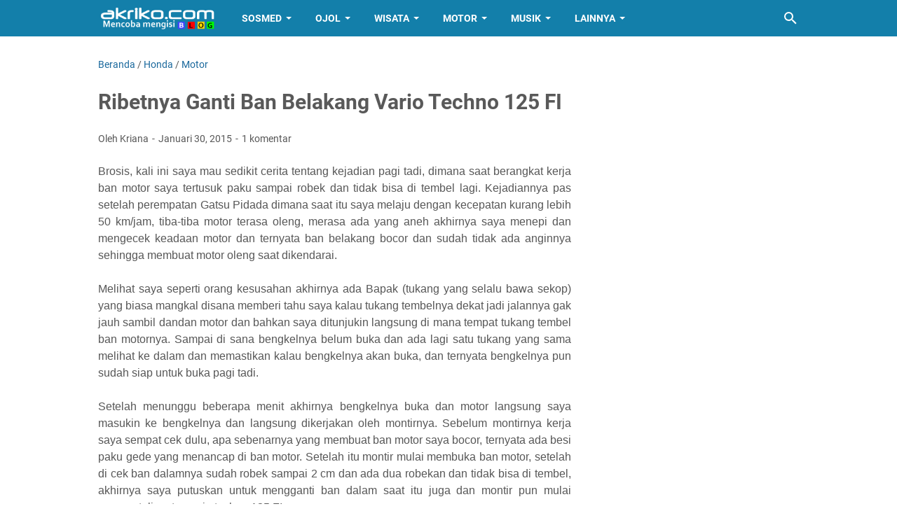

--- FILE ---
content_type: text/html; charset=utf-8
request_url: https://www.google.com/recaptcha/api2/aframe
body_size: 268
content:
<!DOCTYPE HTML><html><head><meta http-equiv="content-type" content="text/html; charset=UTF-8"></head><body><script nonce="GG0w1qJKZrrkRdIIp_6JCQ">/** Anti-fraud and anti-abuse applications only. See google.com/recaptcha */ try{var clients={'sodar':'https://pagead2.googlesyndication.com/pagead/sodar?'};window.addEventListener("message",function(a){try{if(a.source===window.parent){var b=JSON.parse(a.data);var c=clients[b['id']];if(c){var d=document.createElement('img');d.src=c+b['params']+'&rc='+(localStorage.getItem("rc::a")?sessionStorage.getItem("rc::b"):"");window.document.body.appendChild(d);sessionStorage.setItem("rc::e",parseInt(sessionStorage.getItem("rc::e")||0)+1);localStorage.setItem("rc::h",'1768813776337');}}}catch(b){}});window.parent.postMessage("_grecaptcha_ready", "*");}catch(b){}</script></body></html>

--- FILE ---
content_type: text/javascript; charset=UTF-8
request_url: https://www.akriko.com/feeds/posts/summary/-/Honda?alt=json-in-script&callback=bacaJuga&max-results=5
body_size: 4577
content:
// API callback
bacaJuga({"version":"1.0","encoding":"UTF-8","feed":{"xmlns":"http://www.w3.org/2005/Atom","xmlns$openSearch":"http://a9.com/-/spec/opensearchrss/1.0/","xmlns$blogger":"http://schemas.google.com/blogger/2008","xmlns$georss":"http://www.georss.org/georss","xmlns$gd":"http://schemas.google.com/g/2005","xmlns$thr":"http://purl.org/syndication/thread/1.0","id":{"$t":"tag:blogger.com,1999:blog-3005336214904805619"},"updated":{"$t":"2026-01-19T16:16:33.081+08:00"},"category":[{"term":"Tips"},{"term":"Motor"},{"term":"Bali"},{"term":"info"},{"term":"Yamaha"},{"term":"Honda"},{"term":"Online"},{"term":"Sikap"},{"term":"Wisata"},{"term":"Musik"},{"term":"android"},{"term":"Buleleng"},{"term":"Suzuki"},{"term":"Hindu"},{"term":"Facebook"},{"term":"Berita"},{"term":"Aplikasi"},{"term":"BBM"},{"term":"Otomotif"},{"term":"Sepakbola"},{"term":"Blog"},{"term":"Internet"},{"term":"Tamblang"},{"term":"lalu-lintas"},{"term":"Lagu"},{"term":"Lirik"},{"term":"Grab"},{"term":"Instagram"},{"term":"Resep"},{"term":"lirik lagu Bali"},{"term":"Denpasar"},{"term":"Indonesia"},{"term":"Video"},{"term":"WhatsApp"},{"term":"Lagu Bali"},{"term":"Gojek"},{"term":"Kerja"},{"term":"Youtube"},{"term":"Harga"},{"term":"Lain"},{"term":"Usaha"},{"term":"Modifikasi"},{"term":"Penipuan"},{"term":"Bank"},{"term":"BlackBerry"},{"term":"Twitter"},{"term":"anak"},{"term":"Rokok"},{"term":"Adsense"},{"term":"EPL"},{"term":"Kawasaki"},{"term":"Listrik"},{"term":"Desa Adat Tamblang"},{"term":"Singaraja"},{"term":"Bangli"},{"term":"Gianyar"},{"term":"Humor"},{"term":"Mobil"},{"term":"Ojek"},{"term":"Olahraga"},{"term":"Pajak"},{"term":"Air Terjun"},{"term":"Badung"},{"term":"Pura"},{"term":"Nyepi"},{"term":"iPhone"},{"term":"BPJS"},{"term":"Photo"},{"term":"TVS"},{"term":"Line"},{"term":"Mic"},{"term":"Belanja"},{"term":"Kabel"},{"term":"Polisi"},{"term":"Viar"},{"term":"Jalan"},{"term":"Karangasem"},{"term":"Madekri"},{"term":"Oppo"},{"term":"Speaker"},{"term":"Cinta"},{"term":"Domain"},{"term":"Email"},{"term":"Tutorial"},{"term":"WeChat"},{"term":"sepeda"},{"term":"Bisnis"},{"term":"Galaxur"},{"term":"Kuliner"},{"term":"Suzuki4w"},{"term":"Terapi"},{"term":"Energi"},{"term":"Nelpon"},{"term":"Tabanan"},{"term":"Touring"},{"term":"Asuransi"},{"term":"Loker"},{"term":"Motor Listrik"},{"term":"Pantai"},{"term":"SEO"},{"term":"SIM"},{"term":"Samsat"},{"term":"Bajaj"},{"term":"Galungan"},{"term":"GrabFood"},{"term":"Iklan"},{"term":"Klungkung"},{"term":"Macet"},{"term":"GrabBike"},{"term":"Kubutambahan"},{"term":"Sehat"},{"term":"ShopeePay"},{"term":"uang"},{"term":"Amplifier"},{"term":"B"},{"term":"Benelli"},{"term":"Camera"},{"term":"Foto"},{"term":"Game"},{"term":"Gowes"},{"term":"Grab Express"},{"term":"Hiburan"},{"term":"Infinix"},{"term":"Komunitas"},{"term":"Kuningan"},{"term":"SerieA"},{"term":"Socmed"},{"term":"Toyota"},{"term":"A"},{"term":"D"},{"term":"Imlek"},{"term":"Jual"},{"term":"KTM"},{"term":"Karaoke"},{"term":"LPD"},{"term":"Libur"},{"term":"Market"},{"term":"PMI"},{"term":"PPOB"},{"term":"Pemilu"},{"term":"Post"},{"term":"Pulsa"},{"term":"TV"},{"term":"Backpackers"},{"term":"Bioskop"},{"term":"Dekorasi"},{"term":"Diet"},{"term":"FBpro"},{"term":"Film"},{"term":"Herbalife"},{"term":"Hotel"},{"term":"Huawei"},{"term":"Husqvarna"},{"term":"Jakarta"},{"term":"Jodoh"},{"term":"K"},{"term":"Kia"},{"term":"Komputer"},{"term":"Koperasi"},{"term":"Kreatif"},{"term":"MotoGP"},{"term":"Peugeot"},{"term":"PicMix"},{"term":"Printer"},{"term":"Restoran"},{"term":"Rock"},{"term":"Rumah"},{"term":"Sampah"},{"term":"Samsung"},{"term":"Sensus"},{"term":"Sispala"},{"term":"Tinju"},{"term":"Tradisi"},{"term":"W"},{"term":"Wags"},{"term":"Y"},{"term":"4"},{"term":"Adat"},{"term":"BCA"},{"term":"Bahasa"},{"term":"Baju"},{"term":"Banguan"},{"term":"Bengkel"},{"term":"Bluetooth"},{"term":"Brica"},{"term":"CFMoto"},{"term":"Dagang"},{"term":"Daihatsu"},{"term":"Dalem"},{"term":"Desa"},{"term":"Design"},{"term":"Eiger"},{"term":"Epson"},{"term":"Flashback"},{"term":"G"},{"term":"Glove"},{"term":"Haojue"},{"term":"Helm"},{"term":"Honda4w"},{"term":"Hujan"},{"term":"I"},{"term":"J"},{"term":"Jadul"},{"term":"Jasa"},{"term":"Kamera"},{"term":"Kaos"},{"term":"Kursi"},{"term":"Kymco"},{"term":"LALiga"},{"term":"Lenovo"},{"term":"M"},{"term":"Meta"},{"term":"Microsoft"},{"term":"Mikropon"},{"term":"Mitra Shopee"},{"term":"Monetisasi"},{"term":"Motivasi"},{"term":"Motovlog"},{"term":"OVO"},{"term":"PGDT"},{"term":"Peabotan"},{"term":"Politik"},{"term":"R"},{"term":"Reels"},{"term":"Review"},{"term":"S"},{"term":"SYM"},{"term":"Sablon"},{"term":"Shop"},{"term":"Smule"},{"term":"Tata"},{"term":"Telegram"},{"term":"Telepon"},{"term":"Tiktok"},{"term":"Worldcup"},{"term":"Wuling"},{"term":"unboxing"},{"term":"wifi"}],"title":{"type":"text","$t":"akriko.com"},"subtitle":{"type":"html","$t":"Tempat Menulis Apa Saja yang sempat ditulis"},"link":[{"rel":"http://schemas.google.com/g/2005#feed","type":"application/atom+xml","href":"https:\/\/www.akriko.com\/feeds\/posts\/summary"},{"rel":"self","type":"application/atom+xml","href":"https:\/\/www.blogger.com\/feeds\/3005336214904805619\/posts\/summary\/-\/Honda?alt=json-in-script\u0026max-results=5"},{"rel":"alternate","type":"text/html","href":"https:\/\/www.akriko.com\/search\/label\/Honda"},{"rel":"hub","href":"http://pubsubhubbub.appspot.com/"},{"rel":"next","type":"application/atom+xml","href":"https:\/\/www.blogger.com\/feeds\/3005336214904805619\/posts\/summary\/-\/Honda\/-\/Honda?alt=json-in-script\u0026start-index=6\u0026max-results=5"}],"author":[{"name":{"$t":"Kriana"},"uri":{"$t":"http:\/\/www.blogger.com\/profile\/10477196438255547386"},"email":{"$t":"noreply@blogger.com"},"gd$image":{"rel":"http://schemas.google.com/g/2005#thumbnail","width":"32","height":"32","src":"\/\/blogger.googleusercontent.com\/img\/b\/R29vZ2xl\/AVvXsEhpSMjMFah0pW7W-qf-RoW3MMNW58YQ0NL5yTPEX9Z5-N3uey1mJwyHgJGRgBhwCvhh4r8tDGXH2NCmPmvuJ5hjINS4nUStoJff4ITyUhZVJkcRUEdTrPFgGxVbQh5Wxw\/s95\/madekri.jpg"}}],"generator":{"version":"7.00","uri":"http://www.blogger.com","$t":"Blogger"},"openSearch$totalResults":{"$t":"197"},"openSearch$startIndex":{"$t":"1"},"openSearch$itemsPerPage":{"$t":"5"},"entry":[{"id":{"$t":"tag:blogger.com,1999:blog-3005336214904805619.post-1641737310410762368"},"published":{"$t":"2024-02-02T20:22:00.002+08:00"},"updated":{"$t":"2024-02-04T05:11:49.112+08:00"},"category":[{"scheme":"http://www.blogger.com/atom/ns#","term":"Honda"},{"scheme":"http://www.blogger.com/atom/ns#","term":"Motor"}],"title":{"type":"text","$t":"Resmi AHM Rilis New Honda Stylo 160 eSP+, tapi kok gini?"},"summary":{"type":"text","$t":"Akriko.com - Seperti kabar yang sudah tersebar sebelumnya kalau pada hari ini Jumat, 2 Februari 2024 AHM akan merilis sebuah produk baru matic bergaya retro yakni\u0026nbsp;All New Honda Stylo 160 eSP+ yang sudah banyak ditunggu kehadirannya.New Honda Stylo 160 mengaplikasikan mesin yang lebih besar dari skutik sejenisnya yakni Mesin satu silinder 160cc 4 katup berpendingin cairan eSP+ yang mampu "},"link":[{"rel":"replies","type":"application/atom+xml","href":"https:\/\/www.akriko.com\/feeds\/1641737310410762368\/comments\/default","title":"Posting Komentar"},{"rel":"replies","type":"text/html","href":"https:\/\/www.akriko.com\/2024\/02\/resmi-ahm-rilis-all-new-honda-stylo-160.html#comment-form","title":"0 Komentar"},{"rel":"edit","type":"application/atom+xml","href":"https:\/\/www.blogger.com\/feeds\/3005336214904805619\/posts\/default\/1641737310410762368"},{"rel":"self","type":"application/atom+xml","href":"https:\/\/www.blogger.com\/feeds\/3005336214904805619\/posts\/default\/1641737310410762368"},{"rel":"alternate","type":"text/html","href":"https:\/\/www.akriko.com\/2024\/02\/resmi-ahm-rilis-all-new-honda-stylo-160.html","title":"Resmi AHM Rilis New Honda Stylo 160 eSP+, tapi kok gini?"}],"author":[{"name":{"$t":"Kriana"},"uri":{"$t":"http:\/\/www.blogger.com\/profile\/10477196438255547386"},"email":{"$t":"noreply@blogger.com"},"gd$image":{"rel":"http://schemas.google.com/g/2005#thumbnail","width":"32","height":"32","src":"\/\/blogger.googleusercontent.com\/img\/b\/R29vZ2xl\/AVvXsEhpSMjMFah0pW7W-qf-RoW3MMNW58YQ0NL5yTPEX9Z5-N3uey1mJwyHgJGRgBhwCvhh4r8tDGXH2NCmPmvuJ5hjINS4nUStoJff4ITyUhZVJkcRUEdTrPFgGxVbQh5Wxw\/s95\/madekri.jpg"}}],"media$thumbnail":{"xmlns$media":"http://search.yahoo.com/mrss/","url":"https:\/\/blogger.googleusercontent.com\/img\/b\/R29vZ2xl\/AVvXsEhJtgkh6z3Mn7jXtkEE6RSTZZmjQjry4BlOZCItt6AQvtkHo_ztVwtpMkHrG0G6SjIqcd56t2YBA7V7Kb0uWxe5-7bZezJF0OL5JedgkqBmefCDLZ_Lp5XmP_8gxkYiikU7F81a_Lw2lXSjJAghYN1jt1wSxZghIlYqIOvngi33vh9W2MzZoAcNKyUoN8CE\/s72-c\/Stylo-160-3.jpg","height":"72","width":"72"},"thr$total":{"$t":"0"}},{"id":{"$t":"tag:blogger.com,1999:blog-3005336214904805619.post-5650456022333423181"},"published":{"$t":"2024-01-27T13:19:00.008+08:00"},"updated":{"$t":"2024-01-27T13:21:08.475+08:00"},"category":[{"scheme":"http://www.blogger.com/atom/ns#","term":"Honda"},{"scheme":"http://www.blogger.com/atom/ns#","term":"info"},{"scheme":"http://www.blogger.com/atom/ns#","term":"Motor"}],"title":{"type":"text","$t":"Belum Resmi Rilis Sales Honda Sudah Jualan Stylo 160"},"summary":{"type":"text","$t":"Akriko.com - Seperti kabar yang beredar selama ini bahwa AHM tengah mempersiapkan untuk segera mengaspalkan produk terbaru mereka.\n  \n    \n  \nMotor matic yang akan dirilis dalam waktu dekat ini adalah motor matic gaya retro modern yakni Honda Stylo 160.Perkiraan rilis motor ini adalah awal bulan Februari 2024 yang artinya tinggal menghitung hari saja untuk menanti hari kelahiran Stylo 160."},"link":[{"rel":"replies","type":"application/atom+xml","href":"https:\/\/www.akriko.com\/feeds\/5650456022333423181\/comments\/default","title":"Posting Komentar"},{"rel":"replies","type":"text/html","href":"https:\/\/www.akriko.com\/2024\/01\/belum-resmi-rilis-sales-honda-sudah.html#comment-form","title":"0 Komentar"},{"rel":"edit","type":"application/atom+xml","href":"https:\/\/www.blogger.com\/feeds\/3005336214904805619\/posts\/default\/5650456022333423181"},{"rel":"self","type":"application/atom+xml","href":"https:\/\/www.blogger.com\/feeds\/3005336214904805619\/posts\/default\/5650456022333423181"},{"rel":"alternate","type":"text/html","href":"https:\/\/www.akriko.com\/2024\/01\/belum-resmi-rilis-sales-honda-sudah.html","title":"Belum Resmi Rilis Sales Honda Sudah Jualan Stylo 160"}],"author":[{"name":{"$t":"Kriana"},"uri":{"$t":"http:\/\/www.blogger.com\/profile\/10477196438255547386"},"email":{"$t":"noreply@blogger.com"},"gd$image":{"rel":"http://schemas.google.com/g/2005#thumbnail","width":"32","height":"32","src":"\/\/blogger.googleusercontent.com\/img\/b\/R29vZ2xl\/AVvXsEhpSMjMFah0pW7W-qf-RoW3MMNW58YQ0NL5yTPEX9Z5-N3uey1mJwyHgJGRgBhwCvhh4r8tDGXH2NCmPmvuJ5hjINS4nUStoJff4ITyUhZVJkcRUEdTrPFgGxVbQh5Wxw\/s95\/madekri.jpg"}}],"media$thumbnail":{"xmlns$media":"http://search.yahoo.com/mrss/","url":"https:\/\/blogger.googleusercontent.com\/img\/a\/AVvXsEgWtXtkyAUpsoRoF07OIBwH9FC6mwbnST0X-UF4y33quJksws61twGsG9pBya6p4ihGsvZ9x_t4S8ItSUvG29pq_SUN8IvJkPE5DHiHQboEk1S5WKo5N4CcXdsjEAHeik0Hh2xhepjLm2u1FRiqNux2-1tcfjI6si0MFqQitu75Ss0JmB1ohBfXGQ23pHNL=s72-c","height":"72","width":"72"},"thr$total":{"$t":"0"}},{"id":{"$t":"tag:blogger.com,1999:blog-3005336214904805619.post-6269682274436751822"},"published":{"$t":"2023-08-25T11:19:00.004+08:00"},"updated":{"$t":"2023-08-26T15:39:11.537+08:00"},"category":[{"scheme":"http://www.blogger.com/atom/ns#","term":"Honda"},{"scheme":"http://www.blogger.com/atom/ns#","term":"info"},{"scheme":"http://www.blogger.com/atom/ns#","term":"Tips"}],"title":{"type":"text","$t":"Bagi Pemilik Motor Honda ini, Silakan Cek Rangkanya, Ini Alasannya"},"summary":{"type":"text","$t":"Akriko.com - Halo Brosis, jumpa lagi dengan saya, kali ini saya akan memberikan informasi tentang sepeda motor Honda terutama matic Honda Genio Facelift 2022, Beat, Beat Street, Scoopy dan juga Vario 160 untuk segera diperiksa kondisi rangkanya, apa lagi motor keluaran tahun, 2020, 2021 dan 2022 keatas.Belakangan ini sedang marak video beredar di sosial media tentang sepeda motor matic Honda yang"},"link":[{"rel":"replies","type":"application/atom+xml","href":"https:\/\/www.akriko.com\/feeds\/6269682274436751822\/comments\/default","title":"Posting Komentar"},{"rel":"replies","type":"text/html","href":"https:\/\/www.akriko.com\/2023\/08\/bagi-pemilik-motor-honda-ini-silakan.html#comment-form","title":"0 Komentar"},{"rel":"edit","type":"application/atom+xml","href":"https:\/\/www.blogger.com\/feeds\/3005336214904805619\/posts\/default\/6269682274436751822"},{"rel":"self","type":"application/atom+xml","href":"https:\/\/www.blogger.com\/feeds\/3005336214904805619\/posts\/default\/6269682274436751822"},{"rel":"alternate","type":"text/html","href":"https:\/\/www.akriko.com\/2023\/08\/bagi-pemilik-motor-honda-ini-silakan.html","title":"Bagi Pemilik Motor Honda ini, Silakan Cek Rangkanya, Ini Alasannya"}],"author":[{"name":{"$t":"Kriana"},"uri":{"$t":"http:\/\/www.blogger.com\/profile\/10477196438255547386"},"email":{"$t":"noreply@blogger.com"},"gd$image":{"rel":"http://schemas.google.com/g/2005#thumbnail","width":"32","height":"32","src":"\/\/blogger.googleusercontent.com\/img\/b\/R29vZ2xl\/AVvXsEhpSMjMFah0pW7W-qf-RoW3MMNW58YQ0NL5yTPEX9Z5-N3uey1mJwyHgJGRgBhwCvhh4r8tDGXH2NCmPmvuJ5hjINS4nUStoJff4ITyUhZVJkcRUEdTrPFgGxVbQh5Wxw\/s95\/madekri.jpg"}}],"media$thumbnail":{"xmlns$media":"http://search.yahoo.com/mrss/","url":"https:\/\/blogger.googleusercontent.com\/img\/b\/R29vZ2xl\/AVvXsEhFDXkJW6buC2kjKcDl5NxZ5-ujy15xnUClO9JFxUZ9dlYo-mI1tMp_7a-y1zBwWvRg4z2A2n-pBK_3BSUG0a9f6Az6UAq3Igl918SzYrkZ6_e2xDRAar3uQ1RZEj8tO5vK8c0NAbwj1UaJuE_Lz1AbyXihLfw9Qe-L-U6s3W5YFJTcDJNOnGTDJQq1qyH3\/s72-c\/1605005279816151-6.png","height":"72","width":"72"},"thr$total":{"$t":"0"}},{"id":{"$t":"tag:blogger.com,1999:blog-3005336214904805619.post-5836977636659115266"},"published":{"$t":"2022-12-19T15:38:00.000+08:00"},"updated":{"$t":"2023-01-21T12:27:54.580+08:00"},"category":[{"scheme":"http://www.blogger.com/atom/ns#","term":"Honda"},{"scheme":"http://www.blogger.com/atom/ns#","term":"info"},{"scheme":"http://www.blogger.com/atom/ns#","term":"Motor"},{"scheme":"http://www.blogger.com/atom/ns#","term":"Tips"}],"title":{"type":"text","$t":"Kenapa PCX ini Ganti Rem Belakang dari Cakram ke Tromol dan Apa Saja Bahannya?"},"summary":{"type":"text","$t":"Akriko.com - Halo Brosis jumpa lagi dengan saya, kali ini saya akan memberikan sedikit informasi tentang motor Honda PCX 160 yang downgrade sistem pengereman belakang dari rem cakram menjadi rem tromol \/ drum.        Info ini saya dapatkan dari sebuah VT di tiktok dengan nama pengguna Dody_DMV dimana dalam video itu terlihat unit Honda PCX memakai rem belakang tromol.Entah apa sebabnya pemilik "},"link":[{"rel":"replies","type":"application/atom+xml","href":"https:\/\/www.akriko.com\/feeds\/5836977636659115266\/comments\/default","title":"Posting Komentar"},{"rel":"replies","type":"text/html","href":"https:\/\/www.akriko.com\/2022\/12\/kenapa-pcx-ini-ganti-rem-belakang-dari.html#comment-form","title":"0 Komentar"},{"rel":"edit","type":"application/atom+xml","href":"https:\/\/www.blogger.com\/feeds\/3005336214904805619\/posts\/default\/5836977636659115266"},{"rel":"self","type":"application/atom+xml","href":"https:\/\/www.blogger.com\/feeds\/3005336214904805619\/posts\/default\/5836977636659115266"},{"rel":"alternate","type":"text/html","href":"https:\/\/www.akriko.com\/2022\/12\/kenapa-pcx-ini-ganti-rem-belakang-dari.html","title":"Kenapa PCX ini Ganti Rem Belakang dari Cakram ke Tromol dan Apa Saja Bahannya?"}],"author":[{"name":{"$t":"Kriana"},"uri":{"$t":"http:\/\/www.blogger.com\/profile\/10477196438255547386"},"email":{"$t":"noreply@blogger.com"},"gd$image":{"rel":"http://schemas.google.com/g/2005#thumbnail","width":"32","height":"32","src":"\/\/blogger.googleusercontent.com\/img\/b\/R29vZ2xl\/AVvXsEhpSMjMFah0pW7W-qf-RoW3MMNW58YQ0NL5yTPEX9Z5-N3uey1mJwyHgJGRgBhwCvhh4r8tDGXH2NCmPmvuJ5hjINS4nUStoJff4ITyUhZVJkcRUEdTrPFgGxVbQh5Wxw\/s95\/madekri.jpg"}}],"media$thumbnail":{"xmlns$media":"http://search.yahoo.com/mrss/","url":"https:\/\/blogger.googleusercontent.com\/img\/b\/R29vZ2xl\/AVvXsEgMem0XP2QM25ZIV0hxmPshkRiAh78bZ0gnDJbELMvryOuEw6mlIWByGffQG-YleZDOXTFk7-MX8V_X4UyEOFaeAun3m7f4KRmSyN5GXHkR21uv-lqC8MXXK0rfuLKIVpwl_9IUBaj1mtY\/s72-c\/1671426909284362-0.png","height":"72","width":"72"},"thr$total":{"$t":"0"}},{"id":{"$t":"tag:blogger.com,1999:blog-3005336214904805619.post-2681254417767707080"},"published":{"$t":"2022-09-15T20:33:00.000+08:00"},"updated":{"$t":"2023-01-21T12:27:42.843+08:00"},"category":[{"scheme":"http://www.blogger.com/atom/ns#","term":"Honda"},{"scheme":"http://www.blogger.com/atom/ns#","term":"Motor"}],"title":{"type":"text","$t":"Mau Beli Vario 125? Sebaiknya Tunda dulu karena akan ada Model Baru"},"summary":{"type":"text","$t":"Akriko.com -\u0026nbsp; Halo Brosis, jumpa lagi dengan saya, kali ini saya akan memberikan sedikit informasi tentang produk baru dari Honda, dimana akan ada penyegaran dari salah satu lineup matic yakni Vario 125.Kabarnya dalam waktu dekat tepatnya pada tanggal 19 September ini AHM akan merilis produk baru, santernya kabar yang beredar adalah matic Vario 125.Entah benar atau tidak, namun AHM sudah "},"link":[{"rel":"replies","type":"application/atom+xml","href":"https:\/\/www.akriko.com\/feeds\/2681254417767707080\/comments\/default","title":"Posting Komentar"},{"rel":"replies","type":"text/html","href":"https:\/\/www.akriko.com\/2022\/09\/mau-beli-vario-125-sebaiknya-tunda-dulu.html#comment-form","title":"0 Komentar"},{"rel":"edit","type":"application/atom+xml","href":"https:\/\/www.blogger.com\/feeds\/3005336214904805619\/posts\/default\/2681254417767707080"},{"rel":"self","type":"application/atom+xml","href":"https:\/\/www.blogger.com\/feeds\/3005336214904805619\/posts\/default\/2681254417767707080"},{"rel":"alternate","type":"text/html","href":"https:\/\/www.akriko.com\/2022\/09\/mau-beli-vario-125-sebaiknya-tunda-dulu.html","title":"Mau Beli Vario 125? Sebaiknya Tunda dulu karena akan ada Model Baru"}],"author":[{"name":{"$t":"Kriana"},"uri":{"$t":"http:\/\/www.blogger.com\/profile\/10477196438255547386"},"email":{"$t":"noreply@blogger.com"},"gd$image":{"rel":"http://schemas.google.com/g/2005#thumbnail","width":"32","height":"32","src":"\/\/blogger.googleusercontent.com\/img\/b\/R29vZ2xl\/AVvXsEhpSMjMFah0pW7W-qf-RoW3MMNW58YQ0NL5yTPEX9Z5-N3uey1mJwyHgJGRgBhwCvhh4r8tDGXH2NCmPmvuJ5hjINS4nUStoJff4ITyUhZVJkcRUEdTrPFgGxVbQh5Wxw\/s95\/madekri.jpg"}}],"media$thumbnail":{"xmlns$media":"http://search.yahoo.com/mrss/","url":"https:\/\/blogger.googleusercontent.com\/img\/b\/R29vZ2xl\/AVvXsEj6j7r3MWYIB3YtQgqkH1TzyDs6bGPk3lmdVY2iOcuNUrJ8-qj9TTnTnxdAsz4o5kWa91D_nCecd-m62vLof4RsKD_GYGzF5shmZGv9VaqhjkFI2ynufzNWjMMimO62nZgisM0qQWiWllAgv6ZyUxgXKQOr887Dox2wnG_nqMw1vOkG9IP_nazrjxvd\/s72-c\/honda-air-blade-2.jpg","height":"72","width":"72"},"thr$total":{"$t":"0"}}]}});

--- FILE ---
content_type: text/javascript; charset=UTF-8
request_url: https://www.akriko.com/feeds/posts/summary/-/Motor?alt=json-in-script&orderby=updated&max-results=0&callback=msRandomIndex
body_size: 1698
content:
// API callback
msRandomIndex({"version":"1.0","encoding":"UTF-8","feed":{"xmlns":"http://www.w3.org/2005/Atom","xmlns$openSearch":"http://a9.com/-/spec/opensearchrss/1.0/","xmlns$blogger":"http://schemas.google.com/blogger/2008","xmlns$georss":"http://www.georss.org/georss","xmlns$gd":"http://schemas.google.com/g/2005","xmlns$thr":"http://purl.org/syndication/thread/1.0","id":{"$t":"tag:blogger.com,1999:blog-3005336214904805619"},"updated":{"$t":"2026-01-19T16:16:33.081+08:00"},"category":[{"term":"Tips"},{"term":"Motor"},{"term":"Bali"},{"term":"info"},{"term":"Yamaha"},{"term":"Honda"},{"term":"Online"},{"term":"Sikap"},{"term":"Wisata"},{"term":"Musik"},{"term":"android"},{"term":"Buleleng"},{"term":"Suzuki"},{"term":"Hindu"},{"term":"Facebook"},{"term":"Berita"},{"term":"Aplikasi"},{"term":"BBM"},{"term":"Otomotif"},{"term":"Sepakbola"},{"term":"Blog"},{"term":"Internet"},{"term":"Tamblang"},{"term":"lalu-lintas"},{"term":"Lagu"},{"term":"Lirik"},{"term":"Grab"},{"term":"Instagram"},{"term":"Resep"},{"term":"lirik lagu Bali"},{"term":"Denpasar"},{"term":"Indonesia"},{"term":"Video"},{"term":"WhatsApp"},{"term":"Lagu Bali"},{"term":"Gojek"},{"term":"Kerja"},{"term":"Youtube"},{"term":"Harga"},{"term":"Lain"},{"term":"Usaha"},{"term":"Modifikasi"},{"term":"Penipuan"},{"term":"Bank"},{"term":"BlackBerry"},{"term":"Twitter"},{"term":"anak"},{"term":"Rokok"},{"term":"Adsense"},{"term":"EPL"},{"term":"Kawasaki"},{"term":"Listrik"},{"term":"Desa Adat Tamblang"},{"term":"Singaraja"},{"term":"Bangli"},{"term":"Gianyar"},{"term":"Humor"},{"term":"Mobil"},{"term":"Ojek"},{"term":"Olahraga"},{"term":"Pajak"},{"term":"Air Terjun"},{"term":"Badung"},{"term":"Pura"},{"term":"Nyepi"},{"term":"iPhone"},{"term":"BPJS"},{"term":"Photo"},{"term":"TVS"},{"term":"Line"},{"term":"Mic"},{"term":"Belanja"},{"term":"Kabel"},{"term":"Polisi"},{"term":"Viar"},{"term":"Jalan"},{"term":"Karangasem"},{"term":"Madekri"},{"term":"Oppo"},{"term":"Speaker"},{"term":"Cinta"},{"term":"Domain"},{"term":"Email"},{"term":"Tutorial"},{"term":"WeChat"},{"term":"sepeda"},{"term":"Bisnis"},{"term":"Galaxur"},{"term":"Kuliner"},{"term":"Suzuki4w"},{"term":"Terapi"},{"term":"Energi"},{"term":"Nelpon"},{"term":"Tabanan"},{"term":"Touring"},{"term":"Asuransi"},{"term":"Loker"},{"term":"Motor Listrik"},{"term":"Pantai"},{"term":"SEO"},{"term":"SIM"},{"term":"Samsat"},{"term":"Bajaj"},{"term":"Galungan"},{"term":"GrabFood"},{"term":"Iklan"},{"term":"Klungkung"},{"term":"Macet"},{"term":"GrabBike"},{"term":"Kubutambahan"},{"term":"Sehat"},{"term":"ShopeePay"},{"term":"uang"},{"term":"Amplifier"},{"term":"B"},{"term":"Benelli"},{"term":"Camera"},{"term":"Foto"},{"term":"Game"},{"term":"Gowes"},{"term":"Grab Express"},{"term":"Hiburan"},{"term":"Infinix"},{"term":"Komunitas"},{"term":"Kuningan"},{"term":"SerieA"},{"term":"Socmed"},{"term":"Toyota"},{"term":"A"},{"term":"D"},{"term":"Imlek"},{"term":"Jual"},{"term":"KTM"},{"term":"Karaoke"},{"term":"LPD"},{"term":"Libur"},{"term":"Market"},{"term":"PMI"},{"term":"PPOB"},{"term":"Pemilu"},{"term":"Post"},{"term":"Pulsa"},{"term":"TV"},{"term":"Backpackers"},{"term":"Bioskop"},{"term":"Dekorasi"},{"term":"Diet"},{"term":"FBpro"},{"term":"Film"},{"term":"Herbalife"},{"term":"Hotel"},{"term":"Huawei"},{"term":"Husqvarna"},{"term":"Jakarta"},{"term":"Jodoh"},{"term":"K"},{"term":"Kia"},{"term":"Komputer"},{"term":"Koperasi"},{"term":"Kreatif"},{"term":"MotoGP"},{"term":"Peugeot"},{"term":"PicMix"},{"term":"Printer"},{"term":"Restoran"},{"term":"Rock"},{"term":"Rumah"},{"term":"Sampah"},{"term":"Samsung"},{"term":"Sensus"},{"term":"Sispala"},{"term":"Tinju"},{"term":"Tradisi"},{"term":"W"},{"term":"Wags"},{"term":"Y"},{"term":"4"},{"term":"Adat"},{"term":"BCA"},{"term":"Bahasa"},{"term":"Baju"},{"term":"Banguan"},{"term":"Bengkel"},{"term":"Bluetooth"},{"term":"Brica"},{"term":"CFMoto"},{"term":"Dagang"},{"term":"Daihatsu"},{"term":"Dalem"},{"term":"Desa"},{"term":"Design"},{"term":"Eiger"},{"term":"Epson"},{"term":"Flashback"},{"term":"G"},{"term":"Glove"},{"term":"Haojue"},{"term":"Helm"},{"term":"Honda4w"},{"term":"Hujan"},{"term":"I"},{"term":"J"},{"term":"Jadul"},{"term":"Jasa"},{"term":"Kamera"},{"term":"Kaos"},{"term":"Kursi"},{"term":"Kymco"},{"term":"LALiga"},{"term":"Lenovo"},{"term":"M"},{"term":"Meta"},{"term":"Microsoft"},{"term":"Mikropon"},{"term":"Mitra Shopee"},{"term":"Monetisasi"},{"term":"Motivasi"},{"term":"Motovlog"},{"term":"OVO"},{"term":"PGDT"},{"term":"Peabotan"},{"term":"Politik"},{"term":"R"},{"term":"Reels"},{"term":"Review"},{"term":"S"},{"term":"SYM"},{"term":"Sablon"},{"term":"Shop"},{"term":"Smule"},{"term":"Tata"},{"term":"Telegram"},{"term":"Telepon"},{"term":"Tiktok"},{"term":"Worldcup"},{"term":"Wuling"},{"term":"unboxing"},{"term":"wifi"}],"title":{"type":"text","$t":"akriko.com"},"subtitle":{"type":"html","$t":"Tempat Menulis Apa Saja yang sempat ditulis"},"link":[{"rel":"http://schemas.google.com/g/2005#feed","type":"application/atom+xml","href":"https:\/\/www.akriko.com\/feeds\/posts\/summary"},{"rel":"self","type":"application/atom+xml","href":"https:\/\/www.blogger.com\/feeds\/3005336214904805619\/posts\/summary\/-\/Motor?alt=json-in-script\u0026max-results=0\u0026orderby=updated"},{"rel":"alternate","type":"text/html","href":"https:\/\/www.akriko.com\/search\/label\/Motor"},{"rel":"hub","href":"http://pubsubhubbub.appspot.com/"}],"author":[{"name":{"$t":"Kriana"},"uri":{"$t":"http:\/\/www.blogger.com\/profile\/10477196438255547386"},"email":{"$t":"noreply@blogger.com"},"gd$image":{"rel":"http://schemas.google.com/g/2005#thumbnail","width":"32","height":"32","src":"\/\/blogger.googleusercontent.com\/img\/b\/R29vZ2xl\/AVvXsEhpSMjMFah0pW7W-qf-RoW3MMNW58YQ0NL5yTPEX9Z5-N3uey1mJwyHgJGRgBhwCvhh4r8tDGXH2NCmPmvuJ5hjINS4nUStoJff4ITyUhZVJkcRUEdTrPFgGxVbQh5Wxw\/s95\/madekri.jpg"}}],"generator":{"version":"7.00","uri":"http://www.blogger.com","$t":"Blogger"},"openSearch$totalResults":{"$t":"626"},"openSearch$startIndex":{"$t":"1"},"openSearch$itemsPerPage":{"$t":"0"}}});

--- FILE ---
content_type: text/javascript; charset=UTF-8
request_url: https://www.akriko.com/feeds/posts/summary/-/Motor?alt=json-in-script&callback=bacaJuga&max-results=5
body_size: 4309
content:
// API callback
bacaJuga({"version":"1.0","encoding":"UTF-8","feed":{"xmlns":"http://www.w3.org/2005/Atom","xmlns$openSearch":"http://a9.com/-/spec/opensearchrss/1.0/","xmlns$blogger":"http://schemas.google.com/blogger/2008","xmlns$georss":"http://www.georss.org/georss","xmlns$gd":"http://schemas.google.com/g/2005","xmlns$thr":"http://purl.org/syndication/thread/1.0","id":{"$t":"tag:blogger.com,1999:blog-3005336214904805619"},"updated":{"$t":"2026-01-19T16:16:33.081+08:00"},"category":[{"term":"Tips"},{"term":"Motor"},{"term":"Bali"},{"term":"info"},{"term":"Yamaha"},{"term":"Honda"},{"term":"Online"},{"term":"Sikap"},{"term":"Wisata"},{"term":"Musik"},{"term":"android"},{"term":"Buleleng"},{"term":"Suzuki"},{"term":"Hindu"},{"term":"Facebook"},{"term":"Berita"},{"term":"Aplikasi"},{"term":"BBM"},{"term":"Otomotif"},{"term":"Sepakbola"},{"term":"Blog"},{"term":"Internet"},{"term":"Tamblang"},{"term":"lalu-lintas"},{"term":"Lagu"},{"term":"Lirik"},{"term":"Grab"},{"term":"Instagram"},{"term":"Resep"},{"term":"lirik lagu Bali"},{"term":"Denpasar"},{"term":"Indonesia"},{"term":"Video"},{"term":"WhatsApp"},{"term":"Lagu Bali"},{"term":"Gojek"},{"term":"Kerja"},{"term":"Youtube"},{"term":"Harga"},{"term":"Lain"},{"term":"Usaha"},{"term":"Modifikasi"},{"term":"Penipuan"},{"term":"Bank"},{"term":"BlackBerry"},{"term":"Twitter"},{"term":"anak"},{"term":"Rokok"},{"term":"Adsense"},{"term":"EPL"},{"term":"Kawasaki"},{"term":"Listrik"},{"term":"Desa Adat Tamblang"},{"term":"Singaraja"},{"term":"Bangli"},{"term":"Gianyar"},{"term":"Humor"},{"term":"Mobil"},{"term":"Ojek"},{"term":"Olahraga"},{"term":"Pajak"},{"term":"Air Terjun"},{"term":"Badung"},{"term":"Pura"},{"term":"Nyepi"},{"term":"iPhone"},{"term":"BPJS"},{"term":"Photo"},{"term":"TVS"},{"term":"Line"},{"term":"Mic"},{"term":"Belanja"},{"term":"Kabel"},{"term":"Polisi"},{"term":"Viar"},{"term":"Jalan"},{"term":"Karangasem"},{"term":"Madekri"},{"term":"Oppo"},{"term":"Speaker"},{"term":"Cinta"},{"term":"Domain"},{"term":"Email"},{"term":"Tutorial"},{"term":"WeChat"},{"term":"sepeda"},{"term":"Bisnis"},{"term":"Galaxur"},{"term":"Kuliner"},{"term":"Suzuki4w"},{"term":"Terapi"},{"term":"Energi"},{"term":"Nelpon"},{"term":"Tabanan"},{"term":"Touring"},{"term":"Asuransi"},{"term":"Loker"},{"term":"Motor Listrik"},{"term":"Pantai"},{"term":"SEO"},{"term":"SIM"},{"term":"Samsat"},{"term":"Bajaj"},{"term":"Galungan"},{"term":"GrabFood"},{"term":"Iklan"},{"term":"Klungkung"},{"term":"Macet"},{"term":"GrabBike"},{"term":"Kubutambahan"},{"term":"Sehat"},{"term":"ShopeePay"},{"term":"uang"},{"term":"Amplifier"},{"term":"B"},{"term":"Benelli"},{"term":"Camera"},{"term":"Foto"},{"term":"Game"},{"term":"Gowes"},{"term":"Grab Express"},{"term":"Hiburan"},{"term":"Infinix"},{"term":"Komunitas"},{"term":"Kuningan"},{"term":"SerieA"},{"term":"Socmed"},{"term":"Toyota"},{"term":"A"},{"term":"D"},{"term":"Imlek"},{"term":"Jual"},{"term":"KTM"},{"term":"Karaoke"},{"term":"LPD"},{"term":"Libur"},{"term":"Market"},{"term":"PMI"},{"term":"PPOB"},{"term":"Pemilu"},{"term":"Post"},{"term":"Pulsa"},{"term":"TV"},{"term":"Backpackers"},{"term":"Bioskop"},{"term":"Dekorasi"},{"term":"Diet"},{"term":"FBpro"},{"term":"Film"},{"term":"Herbalife"},{"term":"Hotel"},{"term":"Huawei"},{"term":"Husqvarna"},{"term":"Jakarta"},{"term":"Jodoh"},{"term":"K"},{"term":"Kia"},{"term":"Komputer"},{"term":"Koperasi"},{"term":"Kreatif"},{"term":"MotoGP"},{"term":"Peugeot"},{"term":"PicMix"},{"term":"Printer"},{"term":"Restoran"},{"term":"Rock"},{"term":"Rumah"},{"term":"Sampah"},{"term":"Samsung"},{"term":"Sensus"},{"term":"Sispala"},{"term":"Tinju"},{"term":"Tradisi"},{"term":"W"},{"term":"Wags"},{"term":"Y"},{"term":"4"},{"term":"Adat"},{"term":"BCA"},{"term":"Bahasa"},{"term":"Baju"},{"term":"Banguan"},{"term":"Bengkel"},{"term":"Bluetooth"},{"term":"Brica"},{"term":"CFMoto"},{"term":"Dagang"},{"term":"Daihatsu"},{"term":"Dalem"},{"term":"Desa"},{"term":"Design"},{"term":"Eiger"},{"term":"Epson"},{"term":"Flashback"},{"term":"G"},{"term":"Glove"},{"term":"Haojue"},{"term":"Helm"},{"term":"Honda4w"},{"term":"Hujan"},{"term":"I"},{"term":"J"},{"term":"Jadul"},{"term":"Jasa"},{"term":"Kamera"},{"term":"Kaos"},{"term":"Kursi"},{"term":"Kymco"},{"term":"LALiga"},{"term":"Lenovo"},{"term":"M"},{"term":"Meta"},{"term":"Microsoft"},{"term":"Mikropon"},{"term":"Mitra Shopee"},{"term":"Monetisasi"},{"term":"Motivasi"},{"term":"Motovlog"},{"term":"OVO"},{"term":"PGDT"},{"term":"Peabotan"},{"term":"Politik"},{"term":"R"},{"term":"Reels"},{"term":"Review"},{"term":"S"},{"term":"SYM"},{"term":"Sablon"},{"term":"Shop"},{"term":"Smule"},{"term":"Tata"},{"term":"Telegram"},{"term":"Telepon"},{"term":"Tiktok"},{"term":"Worldcup"},{"term":"Wuling"},{"term":"unboxing"},{"term":"wifi"}],"title":{"type":"text","$t":"akriko.com"},"subtitle":{"type":"html","$t":"Tempat Menulis Apa Saja yang sempat ditulis"},"link":[{"rel":"http://schemas.google.com/g/2005#feed","type":"application/atom+xml","href":"https:\/\/www.akriko.com\/feeds\/posts\/summary"},{"rel":"self","type":"application/atom+xml","href":"https:\/\/www.blogger.com\/feeds\/3005336214904805619\/posts\/summary\/-\/Motor?alt=json-in-script\u0026max-results=5"},{"rel":"alternate","type":"text/html","href":"https:\/\/www.akriko.com\/search\/label\/Motor"},{"rel":"hub","href":"http://pubsubhubbub.appspot.com/"},{"rel":"next","type":"application/atom+xml","href":"https:\/\/www.blogger.com\/feeds\/3005336214904805619\/posts\/summary\/-\/Motor\/-\/Motor?alt=json-in-script\u0026start-index=6\u0026max-results=5"}],"author":[{"name":{"$t":"Kriana"},"uri":{"$t":"http:\/\/www.blogger.com\/profile\/10477196438255547386"},"email":{"$t":"noreply@blogger.com"},"gd$image":{"rel":"http://schemas.google.com/g/2005#thumbnail","width":"32","height":"32","src":"\/\/blogger.googleusercontent.com\/img\/b\/R29vZ2xl\/AVvXsEhpSMjMFah0pW7W-qf-RoW3MMNW58YQ0NL5yTPEX9Z5-N3uey1mJwyHgJGRgBhwCvhh4r8tDGXH2NCmPmvuJ5hjINS4nUStoJff4ITyUhZVJkcRUEdTrPFgGxVbQh5Wxw\/s95\/madekri.jpg"}}],"generator":{"version":"7.00","uri":"http://www.blogger.com","$t":"Blogger"},"openSearch$totalResults":{"$t":"626"},"openSearch$startIndex":{"$t":"1"},"openSearch$itemsPerPage":{"$t":"5"},"entry":[{"id":{"$t":"tag:blogger.com,1999:blog-3005336214904805619.post-3820590412978351288"},"published":{"$t":"2025-10-10T10:52:00.004+08:00"},"updated":{"$t":"2025-10-10T10:53:41.494+08:00"},"category":[{"scheme":"http://www.blogger.com/atom/ns#","term":"Motor"},{"scheme":"http://www.blogger.com/atom/ns#","term":"Suzuki"},{"scheme":"http://www.blogger.com/atom/ns#","term":"Tips"}],"title":{"type":"text","$t":"Ini Penyebab Cover CVT Suzuki Address Susah dibuka"},"summary":{"type":"text","$t":"Akriko.com - Halo Brosis, jumpa lagi dengan saya, kali ini saya akan memberikan sedikit informasi tentang kejadian kemarin ketika saya sedang membuka tutup bak CVT Suzuki Address Playfull tahun 2020.\n  \n    \n  \nSaya membuka tutup bak CVT untuk memeriksa bagian dalam CVT karena ada oli rembes pada lubang bagian pembuangan belakang pada CVT, oleh sebab itu saya coba bongkar sendiri tutup bak CVT, "},"link":[{"rel":"replies","type":"application/atom+xml","href":"https:\/\/www.akriko.com\/feeds\/3820590412978351288\/comments\/default","title":"Posting Komentar"},{"rel":"replies","type":"text/html","href":"https:\/\/www.akriko.com\/2025\/10\/ini-penyebab-cover-cvt-suzuki-address.html#comment-form","title":"0 Komentar"},{"rel":"edit","type":"application/atom+xml","href":"https:\/\/www.blogger.com\/feeds\/3005336214904805619\/posts\/default\/3820590412978351288"},{"rel":"self","type":"application/atom+xml","href":"https:\/\/www.blogger.com\/feeds\/3005336214904805619\/posts\/default\/3820590412978351288"},{"rel":"alternate","type":"text/html","href":"https:\/\/www.akriko.com\/2025\/10\/ini-penyebab-cover-cvt-suzuki-address.html","title":"Ini Penyebab Cover CVT Suzuki Address Susah dibuka"}],"author":[{"name":{"$t":"Kriana"},"uri":{"$t":"http:\/\/www.blogger.com\/profile\/10477196438255547386"},"email":{"$t":"noreply@blogger.com"},"gd$image":{"rel":"http://schemas.google.com/g/2005#thumbnail","width":"32","height":"32","src":"\/\/blogger.googleusercontent.com\/img\/b\/R29vZ2xl\/AVvXsEhpSMjMFah0pW7W-qf-RoW3MMNW58YQ0NL5yTPEX9Z5-N3uey1mJwyHgJGRgBhwCvhh4r8tDGXH2NCmPmvuJ5hjINS4nUStoJff4ITyUhZVJkcRUEdTrPFgGxVbQh5Wxw\/s95\/madekri.jpg"}}],"media$thumbnail":{"xmlns$media":"http://search.yahoo.com/mrss/","url":"https:\/\/blogger.googleusercontent.com\/img\/a\/AVvXsEjykO8SL4AMi4QGjqYfUc710Y1P-N1wUpu2Ciqp9uVceK1IyAZiiXqgDY-tAleUf96nORzc-JO_4j5PuCmqT9ncIBdx1GLHgxR_qg5HmG-_Ro-JD2TqiQHfEDCq627uSUqxnmS3GreYP_ErnLpkHJJHWjFyAvyiqVC-UFrt34cJ5t8dMU6OAObZJGllwPk9=s72-w400-h300-c","height":"72","width":"72"},"thr$total":{"$t":"0"}},{"id":{"$t":"tag:blogger.com,1999:blog-3005336214904805619.post-5282555426240251477"},"published":{"$t":"2025-09-22T07:13:00.025+08:00"},"updated":{"$t":"2025-10-10T10:12:41.368+08:00"},"category":[{"scheme":"http://www.blogger.com/atom/ns#","term":"info"},{"scheme":"http://www.blogger.com/atom/ns#","term":"Motor"},{"scheme":"http://www.blogger.com/atom/ns#","term":"Yamaha"}],"title":{"type":"text","$t":"Cara Hilangkan Getar atau Gredek Tarikan awal pada Yamaha Lexi LX 155 VVA"},"summary":{"type":"text","$t":"Akriko.com - Halo Brosis, jumpa lagi dengan saya, kali ini saya akan memberikan informasi tentang\u0026nbsp;Cara Hilangkan Getar atau Gredek Tarikan awal pada Yamaha Lexi LX 155 VVA, bagi pengguna Lexi LX mungkin ada beberapa yang mengalami masalah ini, termasuk saya juga mengalaminya saat yamaha Lexi sudah berumur lebih dari setahun.Sebelumnya saya sudah sempat membuat tulisan tentang keluhan Yamaha "},"link":[{"rel":"replies","type":"application/atom+xml","href":"https:\/\/www.akriko.com\/feeds\/5282555426240251477\/comments\/default","title":"Posting Komentar"},{"rel":"replies","type":"text/html","href":"https:\/\/www.akriko.com\/2025\/09\/cara-hilangkan-getar-atau-gredek.html#comment-form","title":"0 Komentar"},{"rel":"edit","type":"application/atom+xml","href":"https:\/\/www.blogger.com\/feeds\/3005336214904805619\/posts\/default\/5282555426240251477"},{"rel":"self","type":"application/atom+xml","href":"https:\/\/www.blogger.com\/feeds\/3005336214904805619\/posts\/default\/5282555426240251477"},{"rel":"alternate","type":"text/html","href":"https:\/\/www.akriko.com\/2025\/09\/cara-hilangkan-getar-atau-gredek.html","title":"Cara Hilangkan Getar atau Gredek Tarikan awal pada Yamaha Lexi LX 155 VVA"}],"author":[{"name":{"$t":"Kriana"},"uri":{"$t":"http:\/\/www.blogger.com\/profile\/10477196438255547386"},"email":{"$t":"noreply@blogger.com"},"gd$image":{"rel":"http://schemas.google.com/g/2005#thumbnail","width":"32","height":"32","src":"\/\/blogger.googleusercontent.com\/img\/b\/R29vZ2xl\/AVvXsEhpSMjMFah0pW7W-qf-RoW3MMNW58YQ0NL5yTPEX9Z5-N3uey1mJwyHgJGRgBhwCvhh4r8tDGXH2NCmPmvuJ5hjINS4nUStoJff4ITyUhZVJkcRUEdTrPFgGxVbQh5Wxw\/s95\/madekri.jpg"}}],"media$thumbnail":{"xmlns$media":"http://search.yahoo.com/mrss/","url":"https:\/\/blogger.googleusercontent.com\/img\/b\/R29vZ2xl\/AVvXsEgv0Xvs7eO-wWcXltS74JNLAXqiznOrKFd3KYNjrRoc5YvJBgtaCOP89tSqfp5QqeEZyUoKq2NAHznIdlCbJop7PqgfozqVhztAxhI_w7iAkF2v0w2rHchs2r5RPWxnKA6eWlK_pIKvC7m64bjTVA0bB0s9nTGv0olKhoPJz_6p943yrSndTLhvsUrSKZyL\/s72-w320-h180-c\/1000047196.jpg","height":"72","width":"72"},"thr$total":{"$t":"0"}},{"id":{"$t":"tag:blogger.com,1999:blog-3005336214904805619.post-716701326147309888"},"published":{"$t":"2025-09-11T05:50:00.003+08:00"},"updated":{"$t":"2025-10-10T10:13:13.557+08:00"},"category":[{"scheme":"http://www.blogger.com/atom/ns#","term":"info"},{"scheme":"http://www.blogger.com/atom/ns#","term":"Motor"},{"scheme":"http://www.blogger.com/atom/ns#","term":"Suzuki"},{"scheme":"http://www.blogger.com/atom/ns#","term":"Tips"}],"title":{"type":"text","$t":"Elektrik Starter Suzuki New Smash Mati, Mungkin ini Kerusakannya"},"summary":{"type":"text","$t":"Akriko.com\u0026nbsp;- Halo jumpa dengan saya, kali ini saya mau bercerita tentang motor Suzuki New Smash saya yang sudah beberapa bulan terakhir stater tangannya tidak berfungsi.Seperti yang kita tahu bahwa elektrik starter adalah salah satu fitur yang sangat berguna pada sepeda motor karena kita bisa dengan mudah menghidupkan sepeda motor. Meski ada starter kaki (engkol) namun itu kurang "},"link":[{"rel":"replies","type":"application/atom+xml","href":"https:\/\/www.akriko.com\/feeds\/716701326147309888\/comments\/default","title":"Posting Komentar"},{"rel":"replies","type":"text/html","href":"https:\/\/www.akriko.com\/2025\/09\/elektrik-starter-suzuki-new-smash-mati.html#comment-form","title":"0 Komentar"},{"rel":"edit","type":"application/atom+xml","href":"https:\/\/www.blogger.com\/feeds\/3005336214904805619\/posts\/default\/716701326147309888"},{"rel":"self","type":"application/atom+xml","href":"https:\/\/www.blogger.com\/feeds\/3005336214904805619\/posts\/default\/716701326147309888"},{"rel":"alternate","type":"text/html","href":"https:\/\/www.akriko.com\/2025\/09\/elektrik-starter-suzuki-new-smash-mati.html","title":"Elektrik Starter Suzuki New Smash Mati, Mungkin ini Kerusakannya"}],"author":[{"name":{"$t":"Kriana"},"uri":{"$t":"http:\/\/www.blogger.com\/profile\/10477196438255547386"},"email":{"$t":"noreply@blogger.com"},"gd$image":{"rel":"http://schemas.google.com/g/2005#thumbnail","width":"32","height":"32","src":"\/\/blogger.googleusercontent.com\/img\/b\/R29vZ2xl\/AVvXsEhpSMjMFah0pW7W-qf-RoW3MMNW58YQ0NL5yTPEX9Z5-N3uey1mJwyHgJGRgBhwCvhh4r8tDGXH2NCmPmvuJ5hjINS4nUStoJff4ITyUhZVJkcRUEdTrPFgGxVbQh5Wxw\/s95\/madekri.jpg"}}],"media$thumbnail":{"xmlns$media":"http://search.yahoo.com/mrss/","url":"https:\/\/blogger.googleusercontent.com\/img\/a\/AVvXsEjIFfAZ8ETnxXdWNMuYWP3o2PfJWRkS8zylz24GW_T_4GHrYnEen2N8se-HOdvX-KaTdmv0ke2datxLU_pTYo_sUMbRoZhsg6TyvoMzHRIiZt6kT86qyPcTdq5lbILSDV3qW8hOQ4iguUTABj_vtrr5Gy6ptx_3zsnzIithDWSlHRIYtqCBjxGZUQ6P7xiM=s72-w400-h225-c","height":"72","width":"72"},"thr$total":{"$t":"0"}},{"id":{"$t":"tag:blogger.com,1999:blog-3005336214904805619.post-6097109607243658704"},"published":{"$t":"2025-09-11T05:48:00.003+08:00"},"updated":{"$t":"2025-10-10T10:14:13.322+08:00"},"category":[{"scheme":"http://www.blogger.com/atom/ns#","term":"info"},{"scheme":"http://www.blogger.com/atom/ns#","term":"Motor"},{"scheme":"http://www.blogger.com/atom/ns#","term":"Suzuki"}],"title":{"type":"text","$t":"Kerusakannya Ringan Tapi Perlu Bongkar Mesin"},"summary":{"type":"text","$t":"Akriko.com\u0026nbsp;- Halo jumpa lagi dengan saya, kali ini saya mau cerita tentang kerusakan motor suzuki Address saya yang terlihat sepele tapi untuk memperbaikinya perlu bongkar mesin.Kerusakan pada motor saya adalah lubang pembuangan oli gardannya retak sehingga oli gardannya bocor terus. Kerusakan ini karena dulu pernah dol, lalu di isi besi supaya ukuran bautnya sama.Namun setelah beberapa "},"link":[{"rel":"replies","type":"application/atom+xml","href":"https:\/\/www.akriko.com\/feeds\/6097109607243658704\/comments\/default","title":"Posting Komentar"},{"rel":"replies","type":"text/html","href":"https:\/\/www.akriko.com\/2025\/09\/kerusakannya-ringan-tapi-perlu-bongkar.html#comment-form","title":"0 Komentar"},{"rel":"edit","type":"application/atom+xml","href":"https:\/\/www.blogger.com\/feeds\/3005336214904805619\/posts\/default\/6097109607243658704"},{"rel":"self","type":"application/atom+xml","href":"https:\/\/www.blogger.com\/feeds\/3005336214904805619\/posts\/default\/6097109607243658704"},{"rel":"alternate","type":"text/html","href":"https:\/\/www.akriko.com\/2025\/09\/kerusakannya-ringan-tapi-perlu-bongkar.html","title":"Kerusakannya Ringan Tapi Perlu Bongkar Mesin"}],"author":[{"name":{"$t":"Kriana"},"uri":{"$t":"http:\/\/www.blogger.com\/profile\/10477196438255547386"},"email":{"$t":"noreply@blogger.com"},"gd$image":{"rel":"http://schemas.google.com/g/2005#thumbnail","width":"32","height":"32","src":"\/\/blogger.googleusercontent.com\/img\/b\/R29vZ2xl\/AVvXsEhpSMjMFah0pW7W-qf-RoW3MMNW58YQ0NL5yTPEX9Z5-N3uey1mJwyHgJGRgBhwCvhh4r8tDGXH2NCmPmvuJ5hjINS4nUStoJff4ITyUhZVJkcRUEdTrPFgGxVbQh5Wxw\/s95\/madekri.jpg"}}],"media$thumbnail":{"xmlns$media":"http://search.yahoo.com/mrss/","url":"https:\/\/blogger.googleusercontent.com\/img\/a\/AVvXsEgej9JYKO_5Y-TCHyk0xYCcwcTFNTdKPAm8ar9HEp7J_TuFk-lnvR-FwGTqARxBNB5Of9iCO63pA34vBgUbTLWa_fPR32KBFKTVK8faIU3P9mqsN6ClZdms_0cgr9vZ8c9IG6sI_QNkTd-sn6ggCBxVvwu9APEVSBYnMrGc3d2aS1Tr5sHex2bZKzdxnNWN=s72-c","height":"72","width":"72"},"thr$total":{"$t":"0"}},{"id":{"$t":"tag:blogger.com,1999:blog-3005336214904805619.post-8192381383946374015"},"published":{"$t":"2025-05-23T09:38:00.003+08:00"},"updated":{"$t":"2025-05-23T09:38:52.119+08:00"},"category":[{"scheme":"http://www.blogger.com/atom/ns#","term":"Motor"},{"scheme":"http://www.blogger.com/atom/ns#","term":"Yamaha"}],"title":{"type":"text","$t":"Perkara Motor Yamaha Lexi LX 155 Getar \/ Gredeg"},"summary":{"type":"text","$t":"Akriko.com - Halo Brosis, jumpa lagi dengan saya, kali ini saya mau memberikan informasi tentang perkara motor Yamaha Lexi LX 155 yang mulai terasa getar.\n  \n    \n  \nMotor Lexi 155 ini sudah berumur satu tahun, namun dengan odometer yang rendah karena jarang banger dipakai, karena motor ini bukan untuk dipakai sehari-hari namun saat tertentu saja.Motor ini selalu saya service dibengkel resmi "},"link":[{"rel":"replies","type":"application/atom+xml","href":"https:\/\/www.akriko.com\/feeds\/8192381383946374015\/comments\/default","title":"Posting Komentar"},{"rel":"replies","type":"text/html","href":"https:\/\/www.akriko.com\/2025\/05\/perkara-motor-yamaha-lexi-lx-155-getar.html#comment-form","title":"0 Komentar"},{"rel":"edit","type":"application/atom+xml","href":"https:\/\/www.blogger.com\/feeds\/3005336214904805619\/posts\/default\/8192381383946374015"},{"rel":"self","type":"application/atom+xml","href":"https:\/\/www.blogger.com\/feeds\/3005336214904805619\/posts\/default\/8192381383946374015"},{"rel":"alternate","type":"text/html","href":"https:\/\/www.akriko.com\/2025\/05\/perkara-motor-yamaha-lexi-lx-155-getar.html","title":"Perkara Motor Yamaha Lexi LX 155 Getar \/ Gredeg"}],"author":[{"name":{"$t":"Kriana"},"uri":{"$t":"http:\/\/www.blogger.com\/profile\/10477196438255547386"},"email":{"$t":"noreply@blogger.com"},"gd$image":{"rel":"http://schemas.google.com/g/2005#thumbnail","width":"32","height":"32","src":"\/\/blogger.googleusercontent.com\/img\/b\/R29vZ2xl\/AVvXsEhpSMjMFah0pW7W-qf-RoW3MMNW58YQ0NL5yTPEX9Z5-N3uey1mJwyHgJGRgBhwCvhh4r8tDGXH2NCmPmvuJ5hjINS4nUStoJff4ITyUhZVJkcRUEdTrPFgGxVbQh5Wxw\/s95\/madekri.jpg"}}],"media$thumbnail":{"xmlns$media":"http://search.yahoo.com/mrss/","url":"https:\/\/blogger.googleusercontent.com\/img\/a\/AVvXsEiCbkz2t-MGozsp2K-FZw_T1knmGuq7Op-82RB8qb9OU8zroBcYeSrN3p-gWQBa7Uo3VEKU6DjoWfzqclJ9GOm8ab4p-xYl50HJ8dzrASrWLWD84EvY84r3_p0MjmTjBmaYyibxIUnYBzX_XItltovvHi-33OlJ0uMjOZYkwgrln2SAUoDnPHDO_BCTswxJ=s72-c","height":"72","width":"72"},"thr$total":{"$t":"0"}}]}});

--- FILE ---
content_type: text/javascript; charset=UTF-8
request_url: https://www.akriko.com/feeds/posts/default/-/Motor?alt=json-in-script&orderby=updated&start-index=132&max-results=5&callback=msRelatedPosts
body_size: 4237
content:
// API callback
msRelatedPosts({"version":"1.0","encoding":"UTF-8","feed":{"xmlns":"http://www.w3.org/2005/Atom","xmlns$openSearch":"http://a9.com/-/spec/opensearchrss/1.0/","xmlns$blogger":"http://schemas.google.com/blogger/2008","xmlns$georss":"http://www.georss.org/georss","xmlns$gd":"http://schemas.google.com/g/2005","xmlns$thr":"http://purl.org/syndication/thread/1.0","id":{"$t":"tag:blogger.com,1999:blog-3005336214904805619"},"updated":{"$t":"2026-01-19T16:16:33.081+08:00"},"category":[{"term":"Tips"},{"term":"Motor"},{"term":"Bali"},{"term":"info"},{"term":"Yamaha"},{"term":"Honda"},{"term":"Online"},{"term":"Sikap"},{"term":"Wisata"},{"term":"Musik"},{"term":"android"},{"term":"Buleleng"},{"term":"Suzuki"},{"term":"Hindu"},{"term":"Facebook"},{"term":"Berita"},{"term":"Aplikasi"},{"term":"BBM"},{"term":"Otomotif"},{"term":"Sepakbola"},{"term":"Blog"},{"term":"Internet"},{"term":"Tamblang"},{"term":"lalu-lintas"},{"term":"Lagu"},{"term":"Lirik"},{"term":"Grab"},{"term":"Instagram"},{"term":"Resep"},{"term":"lirik lagu Bali"},{"term":"Denpasar"},{"term":"Indonesia"},{"term":"Video"},{"term":"WhatsApp"},{"term":"Lagu Bali"},{"term":"Gojek"},{"term":"Kerja"},{"term":"Youtube"},{"term":"Harga"},{"term":"Lain"},{"term":"Usaha"},{"term":"Modifikasi"},{"term":"Penipuan"},{"term":"Bank"},{"term":"BlackBerry"},{"term":"Twitter"},{"term":"anak"},{"term":"Rokok"},{"term":"Adsense"},{"term":"EPL"},{"term":"Kawasaki"},{"term":"Listrik"},{"term":"Desa Adat Tamblang"},{"term":"Singaraja"},{"term":"Bangli"},{"term":"Gianyar"},{"term":"Humor"},{"term":"Mobil"},{"term":"Ojek"},{"term":"Olahraga"},{"term":"Pajak"},{"term":"Air Terjun"},{"term":"Badung"},{"term":"Pura"},{"term":"Nyepi"},{"term":"iPhone"},{"term":"BPJS"},{"term":"Photo"},{"term":"TVS"},{"term":"Line"},{"term":"Mic"},{"term":"Belanja"},{"term":"Kabel"},{"term":"Polisi"},{"term":"Viar"},{"term":"Jalan"},{"term":"Karangasem"},{"term":"Madekri"},{"term":"Oppo"},{"term":"Speaker"},{"term":"Cinta"},{"term":"Domain"},{"term":"Email"},{"term":"Tutorial"},{"term":"WeChat"},{"term":"sepeda"},{"term":"Bisnis"},{"term":"Galaxur"},{"term":"Kuliner"},{"term":"Suzuki4w"},{"term":"Terapi"},{"term":"Energi"},{"term":"Nelpon"},{"term":"Tabanan"},{"term":"Touring"},{"term":"Asuransi"},{"term":"Loker"},{"term":"Motor Listrik"},{"term":"Pantai"},{"term":"SEO"},{"term":"SIM"},{"term":"Samsat"},{"term":"Bajaj"},{"term":"Galungan"},{"term":"GrabFood"},{"term":"Iklan"},{"term":"Klungkung"},{"term":"Macet"},{"term":"GrabBike"},{"term":"Kubutambahan"},{"term":"Sehat"},{"term":"ShopeePay"},{"term":"uang"},{"term":"Amplifier"},{"term":"B"},{"term":"Benelli"},{"term":"Camera"},{"term":"Foto"},{"term":"Game"},{"term":"Gowes"},{"term":"Grab Express"},{"term":"Hiburan"},{"term":"Infinix"},{"term":"Komunitas"},{"term":"Kuningan"},{"term":"SerieA"},{"term":"Socmed"},{"term":"Toyota"},{"term":"A"},{"term":"D"},{"term":"Imlek"},{"term":"Jual"},{"term":"KTM"},{"term":"Karaoke"},{"term":"LPD"},{"term":"Libur"},{"term":"Market"},{"term":"PMI"},{"term":"PPOB"},{"term":"Pemilu"},{"term":"Post"},{"term":"Pulsa"},{"term":"TV"},{"term":"Backpackers"},{"term":"Bioskop"},{"term":"Dekorasi"},{"term":"Diet"},{"term":"FBpro"},{"term":"Film"},{"term":"Herbalife"},{"term":"Hotel"},{"term":"Huawei"},{"term":"Husqvarna"},{"term":"Jakarta"},{"term":"Jodoh"},{"term":"K"},{"term":"Kia"},{"term":"Komputer"},{"term":"Koperasi"},{"term":"Kreatif"},{"term":"MotoGP"},{"term":"Peugeot"},{"term":"PicMix"},{"term":"Printer"},{"term":"Restoran"},{"term":"Rock"},{"term":"Rumah"},{"term":"Sampah"},{"term":"Samsung"},{"term":"Sensus"},{"term":"Sispala"},{"term":"Tinju"},{"term":"Tradisi"},{"term":"W"},{"term":"Wags"},{"term":"Y"},{"term":"4"},{"term":"Adat"},{"term":"BCA"},{"term":"Bahasa"},{"term":"Baju"},{"term":"Banguan"},{"term":"Bengkel"},{"term":"Bluetooth"},{"term":"Brica"},{"term":"CFMoto"},{"term":"Dagang"},{"term":"Daihatsu"},{"term":"Dalem"},{"term":"Desa"},{"term":"Design"},{"term":"Eiger"},{"term":"Epson"},{"term":"Flashback"},{"term":"G"},{"term":"Glove"},{"term":"Haojue"},{"term":"Helm"},{"term":"Honda4w"},{"term":"Hujan"},{"term":"I"},{"term":"J"},{"term":"Jadul"},{"term":"Jasa"},{"term":"Kamera"},{"term":"Kaos"},{"term":"Kursi"},{"term":"Kymco"},{"term":"LALiga"},{"term":"Lenovo"},{"term":"M"},{"term":"Meta"},{"term":"Microsoft"},{"term":"Mikropon"},{"term":"Mitra Shopee"},{"term":"Monetisasi"},{"term":"Motivasi"},{"term":"Motovlog"},{"term":"OVO"},{"term":"PGDT"},{"term":"Peabotan"},{"term":"Politik"},{"term":"R"},{"term":"Reels"},{"term":"Review"},{"term":"S"},{"term":"SYM"},{"term":"Sablon"},{"term":"Shop"},{"term":"Smule"},{"term":"Tata"},{"term":"Telegram"},{"term":"Telepon"},{"term":"Tiktok"},{"term":"Worldcup"},{"term":"Wuling"},{"term":"unboxing"},{"term":"wifi"}],"title":{"type":"text","$t":"akriko.com"},"subtitle":{"type":"html","$t":"Tempat Menulis Apa Saja yang sempat ditulis"},"link":[{"rel":"http://schemas.google.com/g/2005#feed","type":"application/atom+xml","href":"https:\/\/www.akriko.com\/feeds\/posts\/default"},{"rel":"self","type":"application/atom+xml","href":"https:\/\/www.blogger.com\/feeds\/3005336214904805619\/posts\/default\/-\/Motor?alt=json-in-script\u0026start-index=132\u0026max-results=5\u0026orderby=updated"},{"rel":"alternate","type":"text/html","href":"https:\/\/www.akriko.com\/search\/label\/Motor"},{"rel":"hub","href":"http://pubsubhubbub.appspot.com/"},{"rel":"previous","type":"application/atom+xml","href":"https:\/\/www.blogger.com\/feeds\/3005336214904805619\/posts\/default\/-\/Motor\/-\/Motor?alt=json-in-script\u0026start-index=127\u0026max-results=5\u0026orderby=updated"},{"rel":"next","type":"application/atom+xml","href":"https:\/\/www.blogger.com\/feeds\/3005336214904805619\/posts\/default\/-\/Motor\/-\/Motor?alt=json-in-script\u0026start-index=137\u0026max-results=5\u0026orderby=updated"}],"author":[{"name":{"$t":"Kriana"},"uri":{"$t":"http:\/\/www.blogger.com\/profile\/10477196438255547386"},"email":{"$t":"noreply@blogger.com"},"gd$image":{"rel":"http://schemas.google.com/g/2005#thumbnail","width":"32","height":"32","src":"\/\/blogger.googleusercontent.com\/img\/b\/R29vZ2xl\/AVvXsEhpSMjMFah0pW7W-qf-RoW3MMNW58YQ0NL5yTPEX9Z5-N3uey1mJwyHgJGRgBhwCvhh4r8tDGXH2NCmPmvuJ5hjINS4nUStoJff4ITyUhZVJkcRUEdTrPFgGxVbQh5Wxw\/s95\/madekri.jpg"}}],"generator":{"version":"7.00","uri":"http://www.blogger.com","$t":"Blogger"},"openSearch$totalResults":{"$t":"626"},"openSearch$startIndex":{"$t":"132"},"openSearch$itemsPerPage":{"$t":"5"},"entry":[{"id":{"$t":"tag:blogger.com,1999:blog-3005336214904805619.post-2924931800781852801"},"published":{"$t":"2014-05-16T15:23:00.000+08:00"},"updated":{"$t":"2023-01-21T12:31:11.010+08:00"},"category":[{"scheme":"http://www.blogger.com/atom/ns#","term":"Honda"},{"scheme":"http://www.blogger.com/atom/ns#","term":"Motor"}],"title":{"type":"text","$t":"Keluhan Vario Techno 125 PGM FI"},"summary":{"type":"text","$t":"Hampir dua bulan ini akriko sudah berganti motor dari Vixion ke Honda Vario Techno 125 PGM FI beli baru bayar tunai tanpa kredit hehe... alasan ganti dari motor sport ke matik simple saja karena lebih gampang naik motor matik dari motor vixion berikut akan akriko jelaskan beberapa keuntungan dan kerugian memakai motor matik. \u0026nbsp;Keuntungannya: Kalau naik motor matik itu santai, cukup tangan "},"link":[{"rel":"replies","type":"application/atom+xml","href":"https:\/\/www.akriko.com\/feeds\/2924931800781852801\/comments\/default","title":"Posting Komentar"},{"rel":"replies","type":"text/html","href":"https:\/\/www.akriko.com\/2014\/05\/keluhan-vario-techno-125-pgm-fi.html#comment-form","title":"0 Komentar"},{"rel":"edit","type":"application/atom+xml","href":"https:\/\/www.blogger.com\/feeds\/3005336214904805619\/posts\/default\/2924931800781852801"},{"rel":"self","type":"application/atom+xml","href":"https:\/\/www.blogger.com\/feeds\/3005336214904805619\/posts\/default\/2924931800781852801"},{"rel":"alternate","type":"text/html","href":"https:\/\/www.akriko.com\/2014\/05\/keluhan-vario-techno-125-pgm-fi.html","title":"Keluhan Vario Techno 125 PGM FI"}],"author":[{"name":{"$t":"Kriana"},"uri":{"$t":"http:\/\/www.blogger.com\/profile\/10477196438255547386"},"email":{"$t":"noreply@blogger.com"},"gd$image":{"rel":"http://schemas.google.com/g/2005#thumbnail","width":"32","height":"32","src":"\/\/blogger.googleusercontent.com\/img\/b\/R29vZ2xl\/AVvXsEhpSMjMFah0pW7W-qf-RoW3MMNW58YQ0NL5yTPEX9Z5-N3uey1mJwyHgJGRgBhwCvhh4r8tDGXH2NCmPmvuJ5hjINS4nUStoJff4ITyUhZVJkcRUEdTrPFgGxVbQh5Wxw\/s95\/madekri.jpg"}}],"media$thumbnail":{"xmlns$media":"http://search.yahoo.com/mrss/","url":"https:\/\/blogger.googleusercontent.com\/img\/b\/R29vZ2xl\/AVvXsEgx2LHQVTvRc8Mibeklt_IWK4kao8QXHioy86_gkPnUvmciN-_HQYg9YWYEGva8LdAodsvVSCNwEjeH2_r4tJy7eYMD-b4BkUquDLuMhq_BBNxjsNhf0u8mN-pFizOAo5UgbzUfJS6f_iP3\/s72-c\/honda-vario-techno-125-std-red-1.jpg","height":"72","width":"72"},"thr$total":{"$t":"0"}},{"id":{"$t":"tag:blogger.com,1999:blog-3005336214904805619.post-2864269153039251093"},"published":{"$t":"2015-05-09T11:41:00.000+08:00"},"updated":{"$t":"2023-01-21T12:31:10.928+08:00"},"category":[{"scheme":"http://www.blogger.com/atom/ns#","term":"Motor"},{"scheme":"http://www.blogger.com/atom/ns#","term":"Yamaha"}],"title":{"type":"text","$t":"R15 dan R25 Edisi Livery MotoGP"},"summary":{"type":"text","$t":"Brosis, Per hari ini Sabtu tanggal 9 Mei 2015 bertempat di gelaran tumplek blek 2015 PT. Yamaha Indonesia Motor Manufacturing (PT. YIMM) secara resmi merilis  Yamaha R15 dan Yamaha R25 Livery Movistar Yamaha MotoGP dan Livery  Yamaha Monster Tech 3 MotoGP.Menurut Pak Masykur, kenapa YIMM baru tahun ini merilis versi livery ini  karena baru tahun ini Yamaha Factory Racing memberikan izin untuk "},"link":[{"rel":"replies","type":"application/atom+xml","href":"https:\/\/www.akriko.com\/feeds\/2864269153039251093\/comments\/default","title":"Posting Komentar"},{"rel":"replies","type":"text/html","href":"https:\/\/www.akriko.com\/2015\/05\/r15-dan-r25-edisi-livery-motogp.html#comment-form","title":"0 Komentar"},{"rel":"edit","type":"application/atom+xml","href":"https:\/\/www.blogger.com\/feeds\/3005336214904805619\/posts\/default\/2864269153039251093"},{"rel":"self","type":"application/atom+xml","href":"https:\/\/www.blogger.com\/feeds\/3005336214904805619\/posts\/default\/2864269153039251093"},{"rel":"alternate","type":"text/html","href":"https:\/\/www.akriko.com\/2015\/05\/r15-dan-r25-edisi-livery-motogp.html","title":"R15 dan R25 Edisi Livery MotoGP"}],"author":[{"name":{"$t":"Kriana"},"uri":{"$t":"http:\/\/www.blogger.com\/profile\/10477196438255547386"},"email":{"$t":"noreply@blogger.com"},"gd$image":{"rel":"http://schemas.google.com/g/2005#thumbnail","width":"32","height":"32","src":"\/\/blogger.googleusercontent.com\/img\/b\/R29vZ2xl\/AVvXsEhpSMjMFah0pW7W-qf-RoW3MMNW58YQ0NL5yTPEX9Z5-N3uey1mJwyHgJGRgBhwCvhh4r8tDGXH2NCmPmvuJ5hjINS4nUStoJff4ITyUhZVJkcRUEdTrPFgGxVbQh5Wxw\/s95\/madekri.jpg"}}],"media$thumbnail":{"xmlns$media":"http://search.yahoo.com/mrss/","url":"https:\/\/blogger.googleusercontent.com\/img\/b\/R29vZ2xl\/AVvXsEj5-hSz5XBiRDGF3OI1Eg_vYSCsw6wNQpaWqoVsvWthJEdRBdc7JsruVTibAEMvup83JX15vAcnyMzZA8uWsCSUO4jAq6W54LembUTlF9_Vekz45yk_ruqnZYXd8UOnYvsuin4p4xbmrlE\/s72-c\/r15+movistar+biru.jpg","height":"72","width":"72"},"thr$total":{"$t":"0"}},{"id":{"$t":"tag:blogger.com,1999:blog-3005336214904805619.post-2538857243420920060"},"published":{"$t":"2013-12-21T13:06:00.000+08:00"},"updated":{"$t":"2023-01-21T12:31:10.684+08:00"},"category":[{"scheme":"http://www.blogger.com/atom/ns#","term":"Motor"},{"scheme":"http://www.blogger.com/atom/ns#","term":"Yamaha"}],"title":{"type":"text","$t":"New Yamaha Xeon GT 125 Injeksi"},"summary":{"type":"text","$t":"Brosis, kali ini ada lagi motor matik baru, sepertinya awal tahun ini sudah bisa beredar di deler-deler terdekat, tepatnya tanggal 7 januari 2014, akan ada launching produk baru dari pabrikan Garpu tala Yamaha. Seperti sebelumnya yang sudah akriko tulis tentang Yamaha Mio Fino Injeksi, kali ini ada jenis matik baru lagi dari Yamaha yaitu Yamaha Xeon GT 125. Matik baru ini kemungkinan akan head to"},"link":[{"rel":"replies","type":"application/atom+xml","href":"https:\/\/www.akriko.com\/feeds\/2538857243420920060\/comments\/default","title":"Posting Komentar"},{"rel":"replies","type":"text/html","href":"https:\/\/www.akriko.com\/2013\/12\/new-yamaha-xeon-gt-125-injeksi.html#comment-form","title":"0 Komentar"},{"rel":"edit","type":"application/atom+xml","href":"https:\/\/www.blogger.com\/feeds\/3005336214904805619\/posts\/default\/2538857243420920060"},{"rel":"self","type":"application/atom+xml","href":"https:\/\/www.blogger.com\/feeds\/3005336214904805619\/posts\/default\/2538857243420920060"},{"rel":"alternate","type":"text/html","href":"https:\/\/www.akriko.com\/2013\/12\/new-yamaha-xeon-gt-125-injeksi.html","title":"New Yamaha Xeon GT 125 Injeksi"}],"author":[{"name":{"$t":"Kriana"},"uri":{"$t":"http:\/\/www.blogger.com\/profile\/10477196438255547386"},"email":{"$t":"noreply@blogger.com"},"gd$image":{"rel":"http://schemas.google.com/g/2005#thumbnail","width":"32","height":"32","src":"\/\/blogger.googleusercontent.com\/img\/b\/R29vZ2xl\/AVvXsEhpSMjMFah0pW7W-qf-RoW3MMNW58YQ0NL5yTPEX9Z5-N3uey1mJwyHgJGRgBhwCvhh4r8tDGXH2NCmPmvuJ5hjINS4nUStoJff4ITyUhZVJkcRUEdTrPFgGxVbQh5Wxw\/s95\/madekri.jpg"}}],"media$thumbnail":{"xmlns$media":"http://search.yahoo.com/mrss/","url":"https:\/\/blogger.googleusercontent.com\/img\/b\/R29vZ2xl\/AVvXsEjgSzwlpaLOw2YBHbeDvRjkX2BJ8p3fYYxZ4oArgDQpBQSrmURpZzwmb1hqrRVSvXqIraSdpHsEQxI0UFZKenzbjLl7S-tIKrAScxeE10lfDIfLA6y3u0dr6EoykHfBDhnf-b9b7ormf4Rp\/s72-c\/YAMAHAXEON125GT.jpg","height":"72","width":"72"},"thr$total":{"$t":"0"}},{"id":{"$t":"tag:blogger.com,1999:blog-3005336214904805619.post-2238506988102184230"},"published":{"$t":"2015-01-15T13:43:00.000+08:00"},"updated":{"$t":"2023-01-21T12:31:10.438+08:00"},"category":[{"scheme":"http://www.blogger.com/atom/ns#","term":"Honda"},{"scheme":"http://www.blogger.com/atom/ns#","term":"Motor"}],"title":{"type":"text","$t":"New Honda Vario Techno 125 eSP facelift"},"summary":{"type":"text","$t":"Brosis, menyambung artikel yang kemarin tentang All New Honda Vario Techno 150 eSP ternyata kali ini AHM juga launching dua Matik baru sekaligus, seperti yang kemarin akriko bahas yaitu New Honda Vario Techno 150 eSP, kali ini AHM punya facelift dari Honda Vario Techno 125 yang juga launching tanggal 14 januari 2015. Mungkin New Honda Vario Techno 125 eSP facelift ini bisa dibilang generasi "},"link":[{"rel":"replies","type":"application/atom+xml","href":"https:\/\/www.akriko.com\/feeds\/2238506988102184230\/comments\/default","title":"Posting Komentar"},{"rel":"replies","type":"text/html","href":"https:\/\/www.akriko.com\/2015\/01\/new-honda-vario-techno-125-esp-facelift.html#comment-form","title":"0 Komentar"},{"rel":"edit","type":"application/atom+xml","href":"https:\/\/www.blogger.com\/feeds\/3005336214904805619\/posts\/default\/2238506988102184230"},{"rel":"self","type":"application/atom+xml","href":"https:\/\/www.blogger.com\/feeds\/3005336214904805619\/posts\/default\/2238506988102184230"},{"rel":"alternate","type":"text/html","href":"https:\/\/www.akriko.com\/2015\/01\/new-honda-vario-techno-125-esp-facelift.html","title":"New Honda Vario Techno 125 eSP facelift"}],"author":[{"name":{"$t":"Kriana"},"uri":{"$t":"http:\/\/www.blogger.com\/profile\/10477196438255547386"},"email":{"$t":"noreply@blogger.com"},"gd$image":{"rel":"http://schemas.google.com/g/2005#thumbnail","width":"32","height":"32","src":"\/\/blogger.googleusercontent.com\/img\/b\/R29vZ2xl\/AVvXsEhpSMjMFah0pW7W-qf-RoW3MMNW58YQ0NL5yTPEX9Z5-N3uey1mJwyHgJGRgBhwCvhh4r8tDGXH2NCmPmvuJ5hjINS4nUStoJff4ITyUhZVJkcRUEdTrPFgGxVbQh5Wxw\/s95\/madekri.jpg"}}],"media$thumbnail":{"xmlns$media":"http://search.yahoo.com/mrss/","url":"https:\/\/blogger.googleusercontent.com\/img\/b\/R29vZ2xl\/AVvXsEhF86VMaBZmtQAaKHopG1NpFmXW8ri1hIvFSRhwsJoXbAFQTTbRvP-EJCeu0AF-GI02VrEBD99r1h4bZkN5O-gk0zBtR1IlzEtcG9F1V9xbhBz_WqxDYFUyyc_HTWoMqv8MXwTgjPBd1u3P\/s72-c\/Vario-125-new.jpg","height":"72","width":"72"},"thr$total":{"$t":"0"}},{"id":{"$t":"tag:blogger.com,1999:blog-3005336214904805619.post-2174065753404859179"},"published":{"$t":"2015-03-24T16:49:00.000+08:00"},"updated":{"$t":"2023-01-21T12:31:10.358+08:00"},"category":[{"scheme":"http://www.blogger.com/atom/ns#","term":"Bajaj"},{"scheme":"http://www.blogger.com/atom/ns#","term":"Lain"},{"scheme":"http://www.blogger.com/atom/ns#","term":"Motor"}],"title":{"type":"text","$t":"Ini Juga Sedang Hot Pulsar RS200 Full Fairing"},"summary":{"type":"text","$t":"Selain sedang hangat pabrikan Jepang yaitu Honda dengan K56 atau CS150RS dan Yamaha dengan MT25 atau B04 ada juga yang sedang hot yaitu Pulsar RS200 full fairing pabrikan Bajaj dari India. Sebenarnya sudah lama terendus kalau Pulsar ingin kembali bermain di pasar tanah air tanpa harus nebeng lewat Kawasaki Motor Indonesia (KMI). Kemungkinan masih tetap dengan KMI untuk mendatangkan Pulsar RS200 "},"link":[{"rel":"replies","type":"application/atom+xml","href":"https:\/\/www.akriko.com\/feeds\/2174065753404859179\/comments\/default","title":"Posting Komentar"},{"rel":"replies","type":"text/html","href":"https:\/\/www.akriko.com\/2015\/03\/ini-juga-sedang-hot-pulsar-rs200-full.html#comment-form","title":"0 Komentar"},{"rel":"edit","type":"application/atom+xml","href":"https:\/\/www.blogger.com\/feeds\/3005336214904805619\/posts\/default\/2174065753404859179"},{"rel":"self","type":"application/atom+xml","href":"https:\/\/www.blogger.com\/feeds\/3005336214904805619\/posts\/default\/2174065753404859179"},{"rel":"alternate","type":"text/html","href":"https:\/\/www.akriko.com\/2015\/03\/ini-juga-sedang-hot-pulsar-rs200-full.html","title":"Ini Juga Sedang Hot Pulsar RS200 Full Fairing"}],"author":[{"name":{"$t":"Kriana"},"uri":{"$t":"http:\/\/www.blogger.com\/profile\/10477196438255547386"},"email":{"$t":"noreply@blogger.com"},"gd$image":{"rel":"http://schemas.google.com/g/2005#thumbnail","width":"32","height":"32","src":"\/\/blogger.googleusercontent.com\/img\/b\/R29vZ2xl\/AVvXsEhpSMjMFah0pW7W-qf-RoW3MMNW58YQ0NL5yTPEX9Z5-N3uey1mJwyHgJGRgBhwCvhh4r8tDGXH2NCmPmvuJ5hjINS4nUStoJff4ITyUhZVJkcRUEdTrPFgGxVbQh5Wxw\/s95\/madekri.jpg"}}],"media$thumbnail":{"xmlns$media":"http://search.yahoo.com/mrss/","url":"https:\/\/blogger.googleusercontent.com\/img\/b\/R29vZ2xl\/AVvXsEjYgdd5VbgSu5sFOZzQmLgFkJa8SYsjMsvuM0EQOVGDzSlZ8V_ZD82tzw6I8GnyYRKF6VdzNZeFPV2lhSsEQg4SYBaT6zrtOAfLjIsy1XutAFw4loRxaCbAtNll3zJ_PgoP0iEJxjH6ots\/s72-c\/pulsar+rs200.jpg","height":"72","width":"72"},"thr$total":{"$t":"0"}}]}});